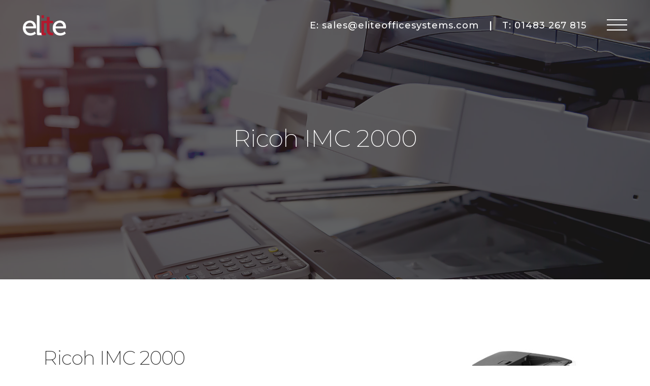

--- FILE ---
content_type: text/html; charset=UTF-8
request_url: https://eliteofficesystems.com/portfolio/ricoh-imc-2000/
body_size: 12076
content:
<!DOCTYPE html>
<html lang="en-GB">
<head>
  <meta charset="UTF-8">
  <meta name="viewport" content="width=device-width, initial-scale=1.0, maximum-scale=1.0, user-scalable=0">
  <!-- Google Tag Manager -->
<script>(function(w,d,s,l,i){w[l]=w[l]||[];w[l].push({'gtm.start':
new Date().getTime(),event:'gtm.js'});var f=d.getElementsByTagName(s)[0],
j=d.createElement(s),dl=l!='dataLayer'?'&l='+l:'';j.async=true;j.src=
'https://www.googletagmanager.com/gtm.js?id='+i+dl;f.parentNode.insertBefore(j,f);
})(window,document,'script','dataLayer','GTM-MQDT95T');</script>
<!-- End Google Tag Manager -->                        <script>
                            /* You can add more configuration options to webfontloader by previously defining the WebFontConfig with your options */
                            if ( typeof WebFontConfig === "undefined" ) {
                                WebFontConfig = new Object();
                            }
                            WebFontConfig['google'] = {families: ['Roboto:400', 'Montserrat:300']};

                            (function() {
                                var wf = document.createElement( 'script' );
                                wf.src = 'https://ajax.googleapis.com/ajax/libs/webfont/1.5.3/webfont.js';
                                wf.type = 'text/javascript';
                                wf.async = 'true';
                                var s = document.getElementsByTagName( 'script' )[0];
                                s.parentNode.insertBefore( wf, s );
                            })();
                        </script>
                        <meta name='robots' content='index, follow, max-image-preview:large, max-snippet:-1, max-video-preview:-1' />

	<!-- This site is optimized with the Yoast SEO plugin v24.9 - https://yoast.com/wordpress/plugins/seo/ -->
	<title>RICOH MPC 2003SP | Multifunction Device | Elite Office Systems %</title>
	<meta name="description" content="Allow a fresh blast of productivity to sweep through your office with ricoh mpc 2003sp, Ricoh’s new-generation flagship A3 colour Multifunction Device." />
	<link rel="canonical" href="https://eliteofficesystems.com/portfolio/ricoh-imc-2000/" />
	<meta property="og:locale" content="en_GB" />
	<meta property="og:type" content="article" />
	<meta property="og:title" content="RICOH MPC 2003SP | Multifunction Device | Elite Office Systems %" />
	<meta property="og:description" content="Allow a fresh blast of productivity to sweep through your office with ricoh mpc 2003sp, Ricoh’s new-generation flagship A3 colour Multifunction Device." />
	<meta property="og:url" content="https://eliteofficesystems.com/portfolio/ricoh-imc-2000/" />
	<meta property="og:site_name" content="Elite Office Systems" />
	<meta property="article:modified_time" content="2022-08-12T16:15:14+00:00" />
	<meta property="og:image" content="https://eliteofficesystems.com/wp-content/uploads/2022/08/IM-C2000-Extended-product-504_tcm100-31939.jpg" />
	<meta property="og:image:width" content="504" />
	<meta property="og:image:height" content="504" />
	<meta property="og:image:type" content="image/jpeg" />
	<meta name="twitter:card" content="summary_large_image" />
	<meta name="twitter:label1" content="Estimated reading time" />
	<meta name="twitter:data1" content="1 minute" />
	<script type="application/ld+json" class="yoast-schema-graph">{"@context":"https://schema.org","@graph":[{"@type":"WebPage","@id":"https://eliteofficesystems.com/portfolio/ricoh-imc-2000/","url":"https://eliteofficesystems.com/portfolio/ricoh-imc-2000/","name":"RICOH MPC 2003SP | Multifunction Device | Elite Office Systems %","isPartOf":{"@id":"https://eliteofficesystems.com/#website"},"primaryImageOfPage":{"@id":"https://eliteofficesystems.com/portfolio/ricoh-imc-2000/#primaryimage"},"image":{"@id":"https://eliteofficesystems.com/portfolio/ricoh-imc-2000/#primaryimage"},"thumbnailUrl":"https://eliteofficesystems.com/wp-content/uploads/2022/08/IM-C2000-Extended-product-504_tcm100-31939.jpg","datePublished":"2020-10-28T10:39:12+00:00","dateModified":"2022-08-12T16:15:14+00:00","description":"Allow a fresh blast of productivity to sweep through your office with ricoh mpc 2003sp, Ricoh’s new-generation flagship A3 colour Multifunction Device.","breadcrumb":{"@id":"https://eliteofficesystems.com/portfolio/ricoh-imc-2000/#breadcrumb"},"inLanguage":"en-GB","potentialAction":[{"@type":"ReadAction","target":["https://eliteofficesystems.com/portfolio/ricoh-imc-2000/"]}]},{"@type":"ImageObject","inLanguage":"en-GB","@id":"https://eliteofficesystems.com/portfolio/ricoh-imc-2000/#primaryimage","url":"https://eliteofficesystems.com/wp-content/uploads/2022/08/IM-C2000-Extended-product-504_tcm100-31939.jpg","contentUrl":"https://eliteofficesystems.com/wp-content/uploads/2022/08/IM-C2000-Extended-product-504_tcm100-31939.jpg","width":504,"height":504},{"@type":"BreadcrumbList","@id":"https://eliteofficesystems.com/portfolio/ricoh-imc-2000/#breadcrumb","itemListElement":[{"@type":"ListItem","position":1,"name":"Home","item":"https://eliteofficesystems.com/"},{"@type":"ListItem","position":2,"name":"Portfolio","item":"https://eliteofficesystems.com/portfolio/"},{"@type":"ListItem","position":3,"name":"Ricoh IMC 2000"}]},{"@type":"WebSite","@id":"https://eliteofficesystems.com/#website","url":"https://eliteofficesystems.com/","name":"Elite Office Systems","description":"Office Equipment Supplier","potentialAction":[{"@type":"SearchAction","target":{"@type":"EntryPoint","urlTemplate":"https://eliteofficesystems.com/?s={search_term_string}"},"query-input":{"@type":"PropertyValueSpecification","valueRequired":true,"valueName":"search_term_string"}}],"inLanguage":"en-GB"}]}</script>
	<!-- / Yoast SEO plugin. -->


<link rel='dns-prefetch' href='//maps.google.com' />
<link rel='dns-prefetch' href='//fonts.googleapis.com' />
<link rel='dns-prefetch' href='//use.fontawesome.com' />
<link rel="alternate" type="application/rss+xml" title="Elite Office Systems &raquo; Feed" href="https://eliteofficesystems.com/feed/" />
<link rel="alternate" type="application/rss+xml" title="Elite Office Systems &raquo; Comments Feed" href="https://eliteofficesystems.com/comments/feed/" />
<link rel="alternate" title="oEmbed (JSON)" type="application/json+oembed" href="https://eliteofficesystems.com/wp-json/oembed/1.0/embed?url=https%3A%2F%2Feliteofficesystems.com%2Fportfolio%2Fricoh-imc-2000%2F" />
<link rel="alternate" title="oEmbed (XML)" type="text/xml+oembed" href="https://eliteofficesystems.com/wp-json/oembed/1.0/embed?url=https%3A%2F%2Feliteofficesystems.com%2Fportfolio%2Fricoh-imc-2000%2F&#038;format=xml" />
<style id='wp-img-auto-sizes-contain-inline-css' type='text/css'>
img:is([sizes=auto i],[sizes^="auto," i]){contain-intrinsic-size:3000px 1500px}
/*# sourceURL=wp-img-auto-sizes-contain-inline-css */
</style>
<style id='wp-emoji-styles-inline-css' type='text/css'>

	img.wp-smiley, img.emoji {
		display: inline !important;
		border: none !important;
		box-shadow: none !important;
		height: 1em !important;
		width: 1em !important;
		margin: 0 0.07em !important;
		vertical-align: -0.1em !important;
		background: none !important;
		padding: 0 !important;
	}
/*# sourceURL=wp-emoji-styles-inline-css */
</style>
<style id='wp-block-library-inline-css' type='text/css'>
:root{--wp-block-synced-color:#7a00df;--wp-block-synced-color--rgb:122,0,223;--wp-bound-block-color:var(--wp-block-synced-color);--wp-editor-canvas-background:#ddd;--wp-admin-theme-color:#007cba;--wp-admin-theme-color--rgb:0,124,186;--wp-admin-theme-color-darker-10:#006ba1;--wp-admin-theme-color-darker-10--rgb:0,107,160.5;--wp-admin-theme-color-darker-20:#005a87;--wp-admin-theme-color-darker-20--rgb:0,90,135;--wp-admin-border-width-focus:2px}@media (min-resolution:192dpi){:root{--wp-admin-border-width-focus:1.5px}}.wp-element-button{cursor:pointer}:root .has-very-light-gray-background-color{background-color:#eee}:root .has-very-dark-gray-background-color{background-color:#313131}:root .has-very-light-gray-color{color:#eee}:root .has-very-dark-gray-color{color:#313131}:root .has-vivid-green-cyan-to-vivid-cyan-blue-gradient-background{background:linear-gradient(135deg,#00d084,#0693e3)}:root .has-purple-crush-gradient-background{background:linear-gradient(135deg,#34e2e4,#4721fb 50%,#ab1dfe)}:root .has-hazy-dawn-gradient-background{background:linear-gradient(135deg,#faaca8,#dad0ec)}:root .has-subdued-olive-gradient-background{background:linear-gradient(135deg,#fafae1,#67a671)}:root .has-atomic-cream-gradient-background{background:linear-gradient(135deg,#fdd79a,#004a59)}:root .has-nightshade-gradient-background{background:linear-gradient(135deg,#330968,#31cdcf)}:root .has-midnight-gradient-background{background:linear-gradient(135deg,#020381,#2874fc)}:root{--wp--preset--font-size--normal:16px;--wp--preset--font-size--huge:42px}.has-regular-font-size{font-size:1em}.has-larger-font-size{font-size:2.625em}.has-normal-font-size{font-size:var(--wp--preset--font-size--normal)}.has-huge-font-size{font-size:var(--wp--preset--font-size--huge)}.has-text-align-center{text-align:center}.has-text-align-left{text-align:left}.has-text-align-right{text-align:right}.has-fit-text{white-space:nowrap!important}#end-resizable-editor-section{display:none}.aligncenter{clear:both}.items-justified-left{justify-content:flex-start}.items-justified-center{justify-content:center}.items-justified-right{justify-content:flex-end}.items-justified-space-between{justify-content:space-between}.screen-reader-text{border:0;clip-path:inset(50%);height:1px;margin:-1px;overflow:hidden;padding:0;position:absolute;width:1px;word-wrap:normal!important}.screen-reader-text:focus{background-color:#ddd;clip-path:none;color:#444;display:block;font-size:1em;height:auto;left:5px;line-height:normal;padding:15px 23px 14px;text-decoration:none;top:5px;width:auto;z-index:100000}html :where(.has-border-color){border-style:solid}html :where([style*=border-top-color]){border-top-style:solid}html :where([style*=border-right-color]){border-right-style:solid}html :where([style*=border-bottom-color]){border-bottom-style:solid}html :where([style*=border-left-color]){border-left-style:solid}html :where([style*=border-width]){border-style:solid}html :where([style*=border-top-width]){border-top-style:solid}html :where([style*=border-right-width]){border-right-style:solid}html :where([style*=border-bottom-width]){border-bottom-style:solid}html :where([style*=border-left-width]){border-left-style:solid}html :where(img[class*=wp-image-]){height:auto;max-width:100%}:where(figure){margin:0 0 1em}html :where(.is-position-sticky){--wp-admin--admin-bar--position-offset:var(--wp-admin--admin-bar--height,0px)}@media screen and (max-width:600px){html :where(.is-position-sticky){--wp-admin--admin-bar--position-offset:0px}}

/*# sourceURL=wp-block-library-inline-css */
</style><style id='global-styles-inline-css' type='text/css'>
:root{--wp--preset--aspect-ratio--square: 1;--wp--preset--aspect-ratio--4-3: 4/3;--wp--preset--aspect-ratio--3-4: 3/4;--wp--preset--aspect-ratio--3-2: 3/2;--wp--preset--aspect-ratio--2-3: 2/3;--wp--preset--aspect-ratio--16-9: 16/9;--wp--preset--aspect-ratio--9-16: 9/16;--wp--preset--color--black: #000000;--wp--preset--color--cyan-bluish-gray: #abb8c3;--wp--preset--color--white: #ffffff;--wp--preset--color--pale-pink: #f78da7;--wp--preset--color--vivid-red: #cf2e2e;--wp--preset--color--luminous-vivid-orange: #ff6900;--wp--preset--color--luminous-vivid-amber: #fcb900;--wp--preset--color--light-green-cyan: #7bdcb5;--wp--preset--color--vivid-green-cyan: #00d084;--wp--preset--color--pale-cyan-blue: #8ed1fc;--wp--preset--color--vivid-cyan-blue: #0693e3;--wp--preset--color--vivid-purple: #9b51e0;--wp--preset--gradient--vivid-cyan-blue-to-vivid-purple: linear-gradient(135deg,rgb(6,147,227) 0%,rgb(155,81,224) 100%);--wp--preset--gradient--light-green-cyan-to-vivid-green-cyan: linear-gradient(135deg,rgb(122,220,180) 0%,rgb(0,208,130) 100%);--wp--preset--gradient--luminous-vivid-amber-to-luminous-vivid-orange: linear-gradient(135deg,rgb(252,185,0) 0%,rgb(255,105,0) 100%);--wp--preset--gradient--luminous-vivid-orange-to-vivid-red: linear-gradient(135deg,rgb(255,105,0) 0%,rgb(207,46,46) 100%);--wp--preset--gradient--very-light-gray-to-cyan-bluish-gray: linear-gradient(135deg,rgb(238,238,238) 0%,rgb(169,184,195) 100%);--wp--preset--gradient--cool-to-warm-spectrum: linear-gradient(135deg,rgb(74,234,220) 0%,rgb(151,120,209) 20%,rgb(207,42,186) 40%,rgb(238,44,130) 60%,rgb(251,105,98) 80%,rgb(254,248,76) 100%);--wp--preset--gradient--blush-light-purple: linear-gradient(135deg,rgb(255,206,236) 0%,rgb(152,150,240) 100%);--wp--preset--gradient--blush-bordeaux: linear-gradient(135deg,rgb(254,205,165) 0%,rgb(254,45,45) 50%,rgb(107,0,62) 100%);--wp--preset--gradient--luminous-dusk: linear-gradient(135deg,rgb(255,203,112) 0%,rgb(199,81,192) 50%,rgb(65,88,208) 100%);--wp--preset--gradient--pale-ocean: linear-gradient(135deg,rgb(255,245,203) 0%,rgb(182,227,212) 50%,rgb(51,167,181) 100%);--wp--preset--gradient--electric-grass: linear-gradient(135deg,rgb(202,248,128) 0%,rgb(113,206,126) 100%);--wp--preset--gradient--midnight: linear-gradient(135deg,rgb(2,3,129) 0%,rgb(40,116,252) 100%);--wp--preset--font-size--small: 13px;--wp--preset--font-size--medium: 20px;--wp--preset--font-size--large: 36px;--wp--preset--font-size--x-large: 42px;--wp--preset--spacing--20: 0.44rem;--wp--preset--spacing--30: 0.67rem;--wp--preset--spacing--40: 1rem;--wp--preset--spacing--50: 1.5rem;--wp--preset--spacing--60: 2.25rem;--wp--preset--spacing--70: 3.38rem;--wp--preset--spacing--80: 5.06rem;--wp--preset--shadow--natural: 6px 6px 9px rgba(0, 0, 0, 0.2);--wp--preset--shadow--deep: 12px 12px 50px rgba(0, 0, 0, 0.4);--wp--preset--shadow--sharp: 6px 6px 0px rgba(0, 0, 0, 0.2);--wp--preset--shadow--outlined: 6px 6px 0px -3px rgb(255, 255, 255), 6px 6px rgb(0, 0, 0);--wp--preset--shadow--crisp: 6px 6px 0px rgb(0, 0, 0);}:where(.is-layout-flex){gap: 0.5em;}:where(.is-layout-grid){gap: 0.5em;}body .is-layout-flex{display: flex;}.is-layout-flex{flex-wrap: wrap;align-items: center;}.is-layout-flex > :is(*, div){margin: 0;}body .is-layout-grid{display: grid;}.is-layout-grid > :is(*, div){margin: 0;}:where(.wp-block-columns.is-layout-flex){gap: 2em;}:where(.wp-block-columns.is-layout-grid){gap: 2em;}:where(.wp-block-post-template.is-layout-flex){gap: 1.25em;}:where(.wp-block-post-template.is-layout-grid){gap: 1.25em;}.has-black-color{color: var(--wp--preset--color--black) !important;}.has-cyan-bluish-gray-color{color: var(--wp--preset--color--cyan-bluish-gray) !important;}.has-white-color{color: var(--wp--preset--color--white) !important;}.has-pale-pink-color{color: var(--wp--preset--color--pale-pink) !important;}.has-vivid-red-color{color: var(--wp--preset--color--vivid-red) !important;}.has-luminous-vivid-orange-color{color: var(--wp--preset--color--luminous-vivid-orange) !important;}.has-luminous-vivid-amber-color{color: var(--wp--preset--color--luminous-vivid-amber) !important;}.has-light-green-cyan-color{color: var(--wp--preset--color--light-green-cyan) !important;}.has-vivid-green-cyan-color{color: var(--wp--preset--color--vivid-green-cyan) !important;}.has-pale-cyan-blue-color{color: var(--wp--preset--color--pale-cyan-blue) !important;}.has-vivid-cyan-blue-color{color: var(--wp--preset--color--vivid-cyan-blue) !important;}.has-vivid-purple-color{color: var(--wp--preset--color--vivid-purple) !important;}.has-black-background-color{background-color: var(--wp--preset--color--black) !important;}.has-cyan-bluish-gray-background-color{background-color: var(--wp--preset--color--cyan-bluish-gray) !important;}.has-white-background-color{background-color: var(--wp--preset--color--white) !important;}.has-pale-pink-background-color{background-color: var(--wp--preset--color--pale-pink) !important;}.has-vivid-red-background-color{background-color: var(--wp--preset--color--vivid-red) !important;}.has-luminous-vivid-orange-background-color{background-color: var(--wp--preset--color--luminous-vivid-orange) !important;}.has-luminous-vivid-amber-background-color{background-color: var(--wp--preset--color--luminous-vivid-amber) !important;}.has-light-green-cyan-background-color{background-color: var(--wp--preset--color--light-green-cyan) !important;}.has-vivid-green-cyan-background-color{background-color: var(--wp--preset--color--vivid-green-cyan) !important;}.has-pale-cyan-blue-background-color{background-color: var(--wp--preset--color--pale-cyan-blue) !important;}.has-vivid-cyan-blue-background-color{background-color: var(--wp--preset--color--vivid-cyan-blue) !important;}.has-vivid-purple-background-color{background-color: var(--wp--preset--color--vivid-purple) !important;}.has-black-border-color{border-color: var(--wp--preset--color--black) !important;}.has-cyan-bluish-gray-border-color{border-color: var(--wp--preset--color--cyan-bluish-gray) !important;}.has-white-border-color{border-color: var(--wp--preset--color--white) !important;}.has-pale-pink-border-color{border-color: var(--wp--preset--color--pale-pink) !important;}.has-vivid-red-border-color{border-color: var(--wp--preset--color--vivid-red) !important;}.has-luminous-vivid-orange-border-color{border-color: var(--wp--preset--color--luminous-vivid-orange) !important;}.has-luminous-vivid-amber-border-color{border-color: var(--wp--preset--color--luminous-vivid-amber) !important;}.has-light-green-cyan-border-color{border-color: var(--wp--preset--color--light-green-cyan) !important;}.has-vivid-green-cyan-border-color{border-color: var(--wp--preset--color--vivid-green-cyan) !important;}.has-pale-cyan-blue-border-color{border-color: var(--wp--preset--color--pale-cyan-blue) !important;}.has-vivid-cyan-blue-border-color{border-color: var(--wp--preset--color--vivid-cyan-blue) !important;}.has-vivid-purple-border-color{border-color: var(--wp--preset--color--vivid-purple) !important;}.has-vivid-cyan-blue-to-vivid-purple-gradient-background{background: var(--wp--preset--gradient--vivid-cyan-blue-to-vivid-purple) !important;}.has-light-green-cyan-to-vivid-green-cyan-gradient-background{background: var(--wp--preset--gradient--light-green-cyan-to-vivid-green-cyan) !important;}.has-luminous-vivid-amber-to-luminous-vivid-orange-gradient-background{background: var(--wp--preset--gradient--luminous-vivid-amber-to-luminous-vivid-orange) !important;}.has-luminous-vivid-orange-to-vivid-red-gradient-background{background: var(--wp--preset--gradient--luminous-vivid-orange-to-vivid-red) !important;}.has-very-light-gray-to-cyan-bluish-gray-gradient-background{background: var(--wp--preset--gradient--very-light-gray-to-cyan-bluish-gray) !important;}.has-cool-to-warm-spectrum-gradient-background{background: var(--wp--preset--gradient--cool-to-warm-spectrum) !important;}.has-blush-light-purple-gradient-background{background: var(--wp--preset--gradient--blush-light-purple) !important;}.has-blush-bordeaux-gradient-background{background: var(--wp--preset--gradient--blush-bordeaux) !important;}.has-luminous-dusk-gradient-background{background: var(--wp--preset--gradient--luminous-dusk) !important;}.has-pale-ocean-gradient-background{background: var(--wp--preset--gradient--pale-ocean) !important;}.has-electric-grass-gradient-background{background: var(--wp--preset--gradient--electric-grass) !important;}.has-midnight-gradient-background{background: var(--wp--preset--gradient--midnight) !important;}.has-small-font-size{font-size: var(--wp--preset--font-size--small) !important;}.has-medium-font-size{font-size: var(--wp--preset--font-size--medium) !important;}.has-large-font-size{font-size: var(--wp--preset--font-size--large) !important;}.has-x-large-font-size{font-size: var(--wp--preset--font-size--x-large) !important;}
/*# sourceURL=global-styles-inline-css */
</style>

<style id='classic-theme-styles-inline-css' type='text/css'>
/*! This file is auto-generated */
.wp-block-button__link{color:#fff;background-color:#32373c;border-radius:9999px;box-shadow:none;text-decoration:none;padding:calc(.667em + 2px) calc(1.333em + 2px);font-size:1.125em}.wp-block-file__button{background:#32373c;color:#fff;text-decoration:none}
/*# sourceURL=/wp-includes/css/classic-themes.min.css */
</style>
<link rel='stylesheet' id='contact-form-7-css' href='https://eliteofficesystems.com/wp-content/plugins/contact-form-7/includes/css/styles.css?ver=5.7.7' type='text/css' media='all' />
<link rel='stylesheet' id='woocommerce-layout-css' href='https://eliteofficesystems.com/wp-content/plugins/woocommerce/assets/css/woocommerce-layout.css?ver=7.6.1' type='text/css' media='all' />
<link rel='stylesheet' id='woocommerce-smallscreen-css' href='https://eliteofficesystems.com/wp-content/plugins/woocommerce/assets/css/woocommerce-smallscreen.css?ver=7.6.1' type='text/css' media='only screen and (max-width: 768px)' />
<link rel='stylesheet' id='woocommerce-general-css' href='https://eliteofficesystems.com/wp-content/plugins/woocommerce/assets/css/woocommerce.css?ver=7.6.1' type='text/css' media='all' />
<style id='woocommerce-inline-inline-css' type='text/css'>
.woocommerce form .form-row .required { visibility: visible; }
/*# sourceURL=woocommerce-inline-inline-css */
</style>
<link rel='stylesheet' id='bundle-css-css' href='https://eliteofficesystems.com/wp-content/themes/bezel-wp/assets/css/bundle.css?ver=6.9' type='text/css' media='all' />
<link rel='stylesheet' id='hody_icons-css' href='https://eliteofficesystems.com/wp-content/themes/bezel-wp/assets/css/hody-icons.css?ver=6.9' type='text/css' media='all' />
<link rel='stylesheet' id='bezel-fonts-css' href='//fonts.googleapis.com/css?family=Lora%7CPlayfair+Display%3A700%7CKaushan+Script&#038;ver=1.0.0' type='text/css' media='all' />
<link rel='stylesheet' id='font-awesome-official-css' href='https://use.fontawesome.com/releases/v5.15.1/css/all.css' type='text/css' media='all' integrity="sha384-vp86vTRFVJgpjF9jiIGPEEqYqlDwgyBgEF109VFjmqGmIY/Y4HV4d3Gp2irVfcrp" crossorigin="anonymous" />
<link rel='stylesheet' id='js_composer_front-css' href='https://eliteofficesystems.com/wp-content/plugins/js_composer/assets/css/js_composer.min.css?ver=5.7' type='text/css' media='all' />
<link rel='stylesheet' id='theme-less-css' href='https://eliteofficesystems.com/wp-content/uploads/wp-less-cache/theme-less.css?ver=1610552522' type='text/css' media='all' />
<link rel='stylesheet' id='bezel-parent-style-css' href='https://eliteofficesystems.com/wp-content/themes/bezel-wp/style.css?ver=6.9' type='text/css' media='all' />
<link rel='stylesheet' id='style-css' href='https://eliteofficesystems.com/wp-content/themes/bezel-wp-child/style.css?ver=6.9' type='text/css' media='all' />
<link rel='stylesheet' id='font-awesome-official-v4shim-css' href='https://use.fontawesome.com/releases/v5.15.1/css/v4-shims.css' type='text/css' media='all' integrity="sha384-WCuYjm/u5NsK4s/NfnJeHuMj6zzN2HFyjhBu/SnZJj7eZ6+ds4zqIM3wYgL59Clf" crossorigin="anonymous" />
<style id='font-awesome-official-v4shim-inline-css' type='text/css'>
@font-face {
font-family: "FontAwesome";
font-display: block;
src: url("https://use.fontawesome.com/releases/v5.15.1/webfonts/fa-brands-400.eot"),
		url("https://use.fontawesome.com/releases/v5.15.1/webfonts/fa-brands-400.eot?#iefix") format("embedded-opentype"),
		url("https://use.fontawesome.com/releases/v5.15.1/webfonts/fa-brands-400.woff2") format("woff2"),
		url("https://use.fontawesome.com/releases/v5.15.1/webfonts/fa-brands-400.woff") format("woff"),
		url("https://use.fontawesome.com/releases/v5.15.1/webfonts/fa-brands-400.ttf") format("truetype"),
		url("https://use.fontawesome.com/releases/v5.15.1/webfonts/fa-brands-400.svg#fontawesome") format("svg");
}

@font-face {
font-family: "FontAwesome";
font-display: block;
src: url("https://use.fontawesome.com/releases/v5.15.1/webfonts/fa-solid-900.eot"),
		url("https://use.fontawesome.com/releases/v5.15.1/webfonts/fa-solid-900.eot?#iefix") format("embedded-opentype"),
		url("https://use.fontawesome.com/releases/v5.15.1/webfonts/fa-solid-900.woff2") format("woff2"),
		url("https://use.fontawesome.com/releases/v5.15.1/webfonts/fa-solid-900.woff") format("woff"),
		url("https://use.fontawesome.com/releases/v5.15.1/webfonts/fa-solid-900.ttf") format("truetype"),
		url("https://use.fontawesome.com/releases/v5.15.1/webfonts/fa-solid-900.svg#fontawesome") format("svg");
}

@font-face {
font-family: "FontAwesome";
font-display: block;
src: url("https://use.fontawesome.com/releases/v5.15.1/webfonts/fa-regular-400.eot"),
		url("https://use.fontawesome.com/releases/v5.15.1/webfonts/fa-regular-400.eot?#iefix") format("embedded-opentype"),
		url("https://use.fontawesome.com/releases/v5.15.1/webfonts/fa-regular-400.woff2") format("woff2"),
		url("https://use.fontawesome.com/releases/v5.15.1/webfonts/fa-regular-400.woff") format("woff"),
		url("https://use.fontawesome.com/releases/v5.15.1/webfonts/fa-regular-400.ttf") format("truetype"),
		url("https://use.fontawesome.com/releases/v5.15.1/webfonts/fa-regular-400.svg#fontawesome") format("svg");
unicode-range: U+F004-F005,U+F007,U+F017,U+F022,U+F024,U+F02E,U+F03E,U+F044,U+F057-F059,U+F06E,U+F070,U+F075,U+F07B-F07C,U+F080,U+F086,U+F089,U+F094,U+F09D,U+F0A0,U+F0A4-F0A7,U+F0C5,U+F0C7-F0C8,U+F0E0,U+F0EB,U+F0F3,U+F0F8,U+F0FE,U+F111,U+F118-F11A,U+F11C,U+F133,U+F144,U+F146,U+F14A,U+F14D-F14E,U+F150-F152,U+F15B-F15C,U+F164-F165,U+F185-F186,U+F191-F192,U+F1AD,U+F1C1-F1C9,U+F1CD,U+F1D8,U+F1E3,U+F1EA,U+F1F6,U+F1F9,U+F20A,U+F247-F249,U+F24D,U+F254-F25B,U+F25D,U+F267,U+F271-F274,U+F279,U+F28B,U+F28D,U+F2B5-F2B6,U+F2B9,U+F2BB,U+F2BD,U+F2C1-F2C2,U+F2D0,U+F2D2,U+F2DC,U+F2ED,U+F328,U+F358-F35B,U+F3A5,U+F3D1,U+F410,U+F4AD;
}
/*# sourceURL=font-awesome-official-v4shim-inline-css */
</style>
<script type="text/javascript" src="https://eliteofficesystems.com/wp-includes/js/jquery/jquery.min.js?ver=3.7.1" id="jquery-core-js"></script>
<script type="text/javascript" src="https://eliteofficesystems.com/wp-includes/js/jquery/jquery-migrate.min.js?ver=3.4.1" id="jquery-migrate-js"></script>
<script type="text/javascript" src="https://eliteofficesystems.com/wp-content/plugins/woocommerce/assets/js/jquery-blockui/jquery.blockUI.min.js?ver=2.7.0-wc.7.6.1" id="jquery-blockui-js"></script>
<script type="text/javascript" id="wc-add-to-cart-js-extra">
/* <![CDATA[ */
var wc_add_to_cart_params = {"ajax_url":"/wp-admin/admin-ajax.php","wc_ajax_url":"/?wc-ajax=%%endpoint%%","i18n_view_cart":"View cart","cart_url":"https://eliteofficesystems.com","is_cart":"","cart_redirect_after_add":"no"};
//# sourceURL=wc-add-to-cart-js-extra
/* ]]> */
</script>
<script type="text/javascript" src="https://eliteofficesystems.com/wp-content/plugins/woocommerce/assets/js/frontend/add-to-cart.min.js?ver=7.6.1" id="wc-add-to-cart-js"></script>
<script type="text/javascript" src="https://eliteofficesystems.com/wp-content/plugins/js_composer/assets/js/vendors/woocommerce-add-to-cart.js?ver=5.7" id="vc_woocommerce-add-to-cart-js-js"></script>
<link rel="https://api.w.org/" href="https://eliteofficesystems.com/wp-json/" /><link rel="EditURI" type="application/rsd+xml" title="RSD" href="https://eliteofficesystems.com/xmlrpc.php?rsd" />
<meta name="generator" content="WordPress 6.9" />
<meta name="generator" content="WooCommerce 7.6.1" />
<link rel='shortlink' href='https://eliteofficesystems.com/?p=1512' />
<style type="text/css">/* Your code here */</style>
	<noscript><style>.woocommerce-product-gallery{ opacity: 1 !important; }</style></noscript>
	<style type="text/css">.recentcomments a{display:inline !important;padding:0 !important;margin:0 !important;}</style><meta name="generator" content="Powered by WPBakery Page Builder - drag and drop page builder for WordPress."/>
<!--[if lte IE 9]><link rel="stylesheet" type="text/css" href="https://eliteofficesystems.com/wp-content/plugins/js_composer/assets/css/vc_lte_ie9.min.css" media="screen"><![endif]--><link rel="icon" href="https://eliteofficesystems.com/wp-content/uploads/2020/10/cropped-favicon-1-32x32.png" sizes="32x32" />
<link rel="icon" href="https://eliteofficesystems.com/wp-content/uploads/2020/10/cropped-favicon-1-192x192.png" sizes="192x192" />
<link rel="apple-touch-icon" href="https://eliteofficesystems.com/wp-content/uploads/2020/10/cropped-favicon-1-180x180.png" />
<meta name="msapplication-TileImage" content="https://eliteofficesystems.com/wp-content/uploads/2020/10/cropped-favicon-1-270x270.png" />
		<style type="text/css" id="wp-custom-css">
			#wrapper {
position: inherit;
}
.headline-xs p {
    position: relative;
    margin: 0px;
    background: none;
    line-height: 1.3em;
    font-family: "Roboto",sans-serif;
    color: #1f1f1f;
    font-size: 13px;
    letter-spacing: 0.1em;
    font-weight: 600;
    margin-bottom: 15px!important;
}
.col-text p {
    color: #b3182d!important;
}

.bg-blue-grad{
background: rgb(205,84,78);
background: linear-gradient(302deg, rgba(2,40,115,1) 35%, rgba(2,40,89,1) 100%);
}

.bg-red-grad{
background: rgb(205,84,78);
background: linear-gradient(302deg, rgba(212,30,55,1) 35%, rgba(179,24,45,1) 100%);
}
.bg-red-grad li,
.bg-blue-grad li{
color:#ffffff!important;
padding-top:6px;
}

.btn.upper {
    font-weight: 600;
    font-size: 11px;
    letter-spacing: 1px;
}

.wt-text p {
    color: #ffffff!important;
}

.grey-bg {
    background-color: #F2F5F7;
}

.font-intro-lg p{
    font-size:20px;
	  font-weight:300;
}
.pad-lr-sm {
    padding-left: 15px!important;
    Padding-right: 15px!important;
}

.service-item-box .wpb_text_column+.btn-container, .wpb_text_column+.inline-icon-btn {
    margin-top: 10px!important;
}

@media only screen and (max-width: 1199px){
.image-box {
    margin: 20px auto!important;
}
}

@media only screen and (max-width: 991px){
.image-box {
    margin: 20px auto!important;
}
}
.footer-widgets .textwidget p{
font-size:15px;	
}
.footer-widgets .textwidget a{
color:#6b6b6b;
font-size:15px;
}
.footer-widgets .textwidget a:hover{
color:#b3182d;	
}

.wpcf7-response-output {
	color:black !important;
}		</style>
		<noscript><style type="text/css"> .wpb_animate_when_almost_visible { opacity: 1; }</style></noscript></head>


<body class="wp-singular portfolio-template-default single single-portfolio postid-1512 wp-theme-bezel-wp wp-child-theme-bezel-wp-child theme-bezel-wp woocommerce-no-js  wpb-js-composer js-comp-ver-5.7 vc_responsive">

  
  <div id="loader">
    <div class="centrize">
      <div class="v-center">
        <div id="mask">
          <svg class="preloader-icon" width="34" height="38" viewbox="0 0 34 38">
            <path class="preloader-path" stroke-dashoffset="0" d="M29.437 8.114L19.35 2.132c-1.473-.86-3.207-.86-4.68 0L4.153 8.114C2.68 8.974 1.5 10.56 1.5 12.28v11.964c0 1.718 1.22 3.306 2.69 4.165l10.404 5.98c1.47.86 3.362.86 4.834 0l9.97-5.98c1.472-.86 2.102-2.45 2.102-4.168V12.28c0-1.72-.59-3.306-2.063-4.166z"></path>
          </svg>
        </div>
      </div>
    </div>
  </div>

  
  <div id="wrapper">

  <header class="fs-menu-wrapper">
  <div class="container">
    <div class="fs-header-wrapper">
      <div class="logo">
        <a href="https://eliteofficesystems.com/">
                                                  <img src="https://eliteofficesystems.com/wp-content/uploads/2020/10/logo-white-red.png" alt="Elite Office Systems" class="logo-light">
                                                    <img src="https://eliteofficesystems.com/wp-content/uploads/2020/10/logo-color.png" alt="Elite Office Systems" class="logo-dark">
                              </a>
      </div>
      <div class="toggle-fs-menu" tabindex="0" aria-label="Menu" role="button" aria-controls="navigation">
        <div class="hamburger">
          <div class="hamburger-box">
            <div class="hamburger-inner"></div>
          </div>
        </div>
      </div>
      <div class="main-tel"><a href="tel:01483267815">T: 01483 267 815</a></div>
        <div class="main-divide">|</div>
        <div class="main-email"><a href="mailto:sales@eliteofficesystems.com">E: sales@eliteofficesystems.com</a></div>
    </div>
    <div class="fullscreen-menu">
      <div class="centrize">
        <div class="v-center">
          <div class="container">
            <div id="navigation">
              <ul id="main-menu" class="navigation-menu nav"><li id="menu-item-1622" class="menu-item menu-item-type-post_type menu-item-object-page menu-item-home menu-item-1622"><a href="https://eliteofficesystems.com/">HOME</a><li id="menu-item-1204" class="menu-item menu-item-type-custom menu-item-object-custom menu-item-has-children menu-item-1204"><a href="#">SERVICES</a>
<ul class="submenu">
	<li id="menu-item-1586" class="menu-item menu-item-type-post_type menu-item-object-page menu-item-1586"><a href="https://eliteofficesystems.com/photocopier-printer-rentals/">Photocopiers, Multifunctional Devices &#038; Printers</a>	<li id="menu-item-1587" class="menu-item menu-item-type-post_type menu-item-object-page menu-item-1587"><a href="https://eliteofficesystems.com/managed-print-services/">Managed Print Services</a>	<li id="menu-item-1594" class="menu-item menu-item-type-post_type menu-item-object-page menu-item-1594"><a href="https://eliteofficesystems.com/office-equipment-leasing/">Financing &#038; Leasing</a>	<li id="menu-item-1598" class="menu-item menu-item-type-post_type menu-item-object-page menu-item-1598"><a href="https://eliteofficesystems.com/print-audits/">Print Audits</a>	<li id="menu-item-1604" class="menu-item menu-item-type-post_type menu-item-object-page menu-item-1604"><a href="https://eliteofficesystems.com/office-furniture-installation/">Office Furniture</a>	<li id="menu-item-1605" class="menu-item menu-item-type-post_type menu-item-object-page menu-item-1605"><a href="https://eliteofficesystems.com/business-communication-solutions/">Telephone Systems</a>	<li id="menu-item-1606" class="menu-item menu-item-type-post_type menu-item-object-page menu-item-1606"><a href="https://eliteofficesystems.com/voip/">Cloud Hosted Telephone Solution</a></ul>
<li id="menu-item-1623" class="menu-item menu-item-type-post_type menu-item-object-page menu-item-1623"><a href="https://eliteofficesystems.com/support/">SUPPORT</a><li id="menu-item-1582" class="menu-item menu-item-type-post_type menu-item-object-page menu-item-1582"><a href="https://eliteofficesystems.com/about/">ABOUT</a><li id="menu-item-1621" class="menu-item menu-item-type-post_type menu-item-object-page menu-item-has-children menu-item-1621"><a href="https://eliteofficesystems.com/products/">PRODUCTS</a>
<ul class="submenu">
	<li id="menu-item-1218" class="menu-item menu-item-type-custom menu-item-object-custom menu-item-1218"><a href="https://eliteofficesystems.com/portfolio/ricoh-imc-300/">Ricoh IMC 300</a>	<li id="menu-item-1219" class="menu-item menu-item-type-custom menu-item-object-custom menu-item-1219"><a href="https://eliteofficesystems.com/portfolio/xerox-c405">Xerox C405</a>	<li id="menu-item-1220" class="menu-item menu-item-type-custom menu-item-object-custom menu-item-1220"><a href="https://eliteofficesystems.com/portfolio/xerox-workcentre-6605dn/">Develop Ineo +300i</a>	<li id="menu-item-1221" class="menu-item menu-item-type-custom menu-item-object-custom menu-item-1221"><a href="https://eliteofficesystems.com/portfolio/xerox-phaser-6600-colour-printer/">Develop Ineo + 3350i</a>	<li id="menu-item-1222" class="menu-item menu-item-type-custom menu-item-object-custom menu-item-1222"><a href="https://eliteofficesystems.com/portfolio/ricoh-mpc-2003sp/">Ricoh IMC 2000</a>	<li id="menu-item-1223" class="menu-item menu-item-type-custom menu-item-object-custom menu-item-1223"><a href="https://eliteofficesystems.com/portfolio/ricoh-mpc-4504/">Ricoh MPC 4504</a>	<li id="menu-item-1224" class="menu-item menu-item-type-custom menu-item-object-custom menu-item-1224"><a href="https://eliteofficesystems.com/portfolio/ricoh-im-2010-series/">Ricoh IMC 2010</a></ul>
<li id="menu-item-1617" class="menu-item menu-item-type-post_type menu-item-object-page menu-item-1617"><a href="https://eliteofficesystems.com/testimonials/">TESTIMONIALS</a><li id="menu-item-1618" class="menu-item menu-item-type-post_type menu-item-object-page menu-item-1618"><a href="https://eliteofficesystems.com/contact/">CONTACT</a><li id="menu-item-1741" class="menu-item menu-item-type-post_type menu-item-object-page menu-item-1741"><a href="https://eliteofficesystems.com/pstn-switch-off-2/">The PSTN Switch OFF</a><li id="menu-item-1778" class="menu-item menu-item-type-post_type menu-item-object-page menu-item-1778"><a href="https://eliteofficesystems.com/furniture-installation-pictures/">Furniture Installation Pictures</a></ul>            </div>
          </div>
        </div>
      </div>
    </div>
  </div>
</header>

<article id="ricoh-imc-2000" class="page-single">
    <section class="page-title parallax-section">

          <div class="row-parallax-bg">
        <div class="parallax-wrapper">
          <div class="parallax-bg" style="background-image: url(https://eliteofficesystems.com/wp-content/uploads/2020/10/printer.jpg);"></div>
        </div>
        <div class="parallax-overlay"></div>
      </div>
    
      <div class="centrize">
        <div class="v-center">
          <div class="container">
            <div class="title text-center">
              <h4 class="upper"></h4>
              <h1>Ricoh IMC 2000</h1>
            </div>
          </div>
        </div>
      </div>

    <div class="section-scrolling">
      <a href="#" id="scroll-section">
        <i class="hc-angle-down"></i>
      </a>
    </div>

  </section>
  
  <section class="vc_row wpb_row vc_row-fluid"><div class="container"><div class="wpb_column vc_column_container vc_col-sm-12 vc_col-md-5" ><div class="vc_column-inner "><div class="wpb_wrapper"><div class="title"><h2 class=""  >Ricoh IMC 2000</h2></div>
  <div class="wpb_text_column wpb_content_element  " >
    <div class="wpb_wrapper">
      <p>Take Advantage of technology that scales and flexes as your business needs do. Be more productive and efficient with the IM C2000(A)/C2500(A) range of A3 colour devices</p>

    </div>
  </div>
<div class="btn-container inline-btn-container"><a  href="https://eliteofficesystems.com/wp-content/uploads/2022/08/Elite-IM_C2000_Ricoh_en_300dpi_6cc30cfe-3335-4aa6-aca4-25017e75e1c6-1.pdf" class="btn btn-dark     btn-sm"   >Download PDF</a></div></div></div></div><div class="wpb_column vc_column_container vc_col-sm-12 vc_col-md-offset-2 vc_col-md-5" ><div class="vc_column-inner "><div class="wpb_wrapper">
	<div  class="wpb_single_image wpb_content_element vc_align_left">
		
		<figure class="wpb_wrapper vc_figure">
			<div class="vc_single_image-wrapper   vc_box_border_grey"><img fetchpriority="high" decoding="async" width="504" height="504" src="https://eliteofficesystems.com/wp-content/uploads/2022/08/IM-C2000-Extended-product-504_tcm100-31939.jpg" class="vc_single_image-img attachment-full" alt="" srcset="https://eliteofficesystems.com/wp-content/uploads/2022/08/IM-C2000-Extended-product-504_tcm100-31939.jpg 504w, https://eliteofficesystems.com/wp-content/uploads/2022/08/IM-C2000-Extended-product-504_tcm100-31939-300x300.jpg 300w, https://eliteofficesystems.com/wp-content/uploads/2022/08/IM-C2000-Extended-product-504_tcm100-31939-150x150.jpg 150w, https://eliteofficesystems.com/wp-content/uploads/2022/08/IM-C2000-Extended-product-504_tcm100-31939-100x100.jpg 100w" sizes="(max-width: 504px) 100vw, 504px" /></div>
		</figure>
	</div>
</div></div></div></div></section><section class="vc_row wpb_row vc_row-fluid grey-bg split-section"><div class="container-fluid"><div class="row"><div class="vc_col-md-6 vc_col-sm-4 img-side img-left"><div class="img-holder"><img decoding="async" src="https://eliteofficesystems.com/wp-content/uploads/2020/10/Ricoh-MPC-2003SP-2.jpg" alt="" class="bg-img"></div></div></div></div><div class="container"><div class="wpb_column vc_column_container vc_col-sm-7 vc_col-md-offset-7 vc_col-md-5 vc_col-sm-offset-5" ><div class="vc_column-inner "><div class="wpb_wrapper">
  <div class="wpb_text_column wpb_content_element  " >
    <div class="wpb_wrapper">
      <h3><span style="font-size: 32px;">Ricoh IMC 2000<br />
</span></h3>
<p>Access a range of productivity features and upgrades &#8211; such as scanning directly to your email or dedicated folders on your network and ensure you have the latest security enhancements and mobile device connectivity options. Our intelligent devices are designed to do more as and when your business needs to, using technology that&#8217;s scalable, secure, sustainable and simple.</p>

    </div>
  </div>
</div></div></div></div></section>

  <section class="grey-bg p-0">
    <div class="container">
      <div class="projects-controller">
                            <a class="prev" href="https://eliteofficesystems.com/portfolio/ricoh-mpc-4504/">
            <span>
              <i class="hc-arrow-round-back"></i>
              Previous Project            </span>
          </a>
        

                            <a class="next" href="https://eliteofficesystems.com/portfolio/develop-ineo-3350i-colour-printer/">
            <span>
              Next Project              <i class="hc-arrow-round-forward"></i>
            </span>
          </a>
        
      </div>
    </div>
  </section>

</article>

  <footer id="footer" class="">
          <div class="footer-widgets">
        <div class="container">
          <div class="row">
                          <div class="col-md-3 col-sm-6">
                <div class="widget clearfix">			<div class="textwidget"><figure class="footer-logo mb-15">
<img src="https://eliteofficesystems.com/wp-content/uploads/2020/10/logo-color.png" alt="">
</figure>
<p>Unit 6, Telford Court<br>
Littlemead Industrial Estate<br>
Alfold Road<br>
Cranleigh<br>
Surrey, GU6 8ND</p>
<p><a href="tel:01483267815">01483 267 815</a><br>
<a href="mailto:sales@eliteofficesystems.com"> sales@eliteofficesystems.com</a></p></div>
		</div>              </div>
                                      <div class="col-md-3 col-sm-6">
                <div class="widget clearfix"><h5>Our Services</h5><div class="menu-footer-1-container"><ul id="menu-footer-1" class="menu"><li id="menu-item-1643" class="menu-item menu-item-type-post_type menu-item-object-page menu-item-1643"><a href="https://eliteofficesystems.com/photocopier-printer-rentals/">RICOH &#038; XEROX Printer &#038; Photocopier Rental</a></li>
<li id="menu-item-1642" class="menu-item menu-item-type-post_type menu-item-object-page menu-item-1642"><a href="https://eliteofficesystems.com/managed-print-services/">Managed Print Services</a></li>
<li id="menu-item-1641" class="menu-item menu-item-type-post_type menu-item-object-page menu-item-1641"><a href="https://eliteofficesystems.com/office-equipment-leasing/">Office Equipment Leasing</a></li>
<li id="menu-item-1640" class="menu-item menu-item-type-post_type menu-item-object-page menu-item-1640"><a href="https://eliteofficesystems.com/print-audits/">Print Management Solutions</a></li>
<li id="menu-item-1639" class="menu-item menu-item-type-post_type menu-item-object-page menu-item-1639"><a href="https://eliteofficesystems.com/office-furniture-installation/">Office Furniture</a></li>
<li id="menu-item-1636" class="menu-item menu-item-type-post_type menu-item-object-page menu-item-1636"><a href="https://eliteofficesystems.com/support/">Office Support Systems</a></li>
<li id="menu-item-1638" class="menu-item menu-item-type-post_type menu-item-object-page menu-item-1638"><a href="https://eliteofficesystems.com/business-communication-solutions/">Business Telephone Systems</a></li>
<li id="menu-item-1637" class="menu-item menu-item-type-post_type menu-item-object-page menu-item-1637"><a href="https://eliteofficesystems.com/voip/">VOIP Phone Systems</a></li>
</ul></div></div>              </div>
                                      <div class="col-md-3 col-sm-6">
                <div class="widget clearfix"><h5>Our Machines</h5><div class="menu-footer-2-container"><ul id="menu-footer-2" class="menu"><li id="menu-item-1644" class="menu-item menu-item-type-custom menu-item-object-custom menu-item-1644"><a href="https://eliteofficesystems.com/portfolio/ricoh-im-2010-series/">Ricoh IMC 2010</a></li>
<li id="menu-item-1645" class="menu-item menu-item-type-custom menu-item-object-custom menu-item-1645"><a href="https://eliteofficesystems.com/portfolio/ricoh-mpc-4504/">Ricoh MPC 4504</a></li>
<li id="menu-item-1646" class="menu-item menu-item-type-custom menu-item-object-custom menu-item-1646"><a href="https://eliteofficesystems.com/portfolio/ricoh-mpc-2003sp/">Ricoh IMC 2000</a></li>
<li id="menu-item-1647" class="menu-item menu-item-type-custom menu-item-object-custom menu-item-1647"><a href="https://eliteofficesystems.com/portfolio/xerox-phaser-6600-colour-printer/">Xerox Phaser 6600 Colour Printer</a></li>
<li id="menu-item-1648" class="menu-item menu-item-type-custom menu-item-object-custom menu-item-1648"><a href="https://eliteofficesystems.com/portfolio/xerox-workcentre-6605dn/">Xerox Workcentre 6605DN</a></li>
<li id="menu-item-1649" class="menu-item menu-item-type-custom menu-item-object-custom menu-item-1649"><a href="https://eliteofficesystems.com/portfolio/xerox-c405">Xerox C405</a></li>
<li id="menu-item-1650" class="menu-item menu-item-type-custom menu-item-object-custom menu-item-1650"><a href="https://eliteofficesystems.com/portfolio/ricoh-imc-300/">Ricoh IMC 300</a></li>
</ul></div></div>              </div>
                                      <div class="col-md-3 col-sm-6">
                              </div>
                      </div>
        </div>
      </div>
              <div class="footer-copy">
        <div class="container">
          <div class="row">
            <div class="col-sm-6">
              <ul class="social-list"></ul>            </div>
            <div class="col-sm-6">
              <div class="copy-text">
                <p>© 2020 Elite Office Systems. All rights reserved. Website by <a href="https://vooba.co.uk/services/web-design.html" target="_blank">Vooba</a>.</p>              </div>
            </div>
          </div>
        </div>
      </div>
      </footer>

  <div id="search-modal">
    <div class="centrize">
      <div class="v-center">
        <div class="container">
          <!-- Search Form -->
<form class="search-form" action="https://eliteofficesystems.com/" method="get">
  <input type="search" required="required" name="s" placeholder="Search and hit enter" class="form-control" value="">
</form>
<!-- End Search Form -->
        </div>
      </div>
    </div>
    <a id="close-search-modal" href="#">
      <i class="hc-close"></i>
    </a>
  </div>
</div> <!-- #wrapper -->

<!-- Google Tag Manager (noscript) -->
<noscript><iframe src="https://www.googletagmanager.com/ns.html?id=GTM-MQDT95T"
height="0" width="0" style="display:none;visibility:hidden"></iframe></noscript>
<!-- End Google Tag Manager (noscript) --><script type="speculationrules">
{"prefetch":[{"source":"document","where":{"and":[{"href_matches":"/*"},{"not":{"href_matches":["/wp-*.php","/wp-admin/*","/wp-content/uploads/*","/wp-content/*","/wp-content/plugins/*","/wp-content/themes/bezel-wp-child/*","/wp-content/themes/bezel-wp/*","/*\\?(.+)"]}},{"not":{"selector_matches":"a[rel~=\"nofollow\"]"}},{"not":{"selector_matches":".no-prefetch, .no-prefetch a"}}]},"eagerness":"conservative"}]}
</script>
	<script type="text/javascript">
		(function () {
			var c = document.body.className;
			c = c.replace(/woocommerce-no-js/, 'woocommerce-js');
			document.body.className = c;
		})();
	</script>
	<script type="text/javascript" src="https://eliteofficesystems.com/wp-content/plugins/contact-form-7/includes/swv/js/index.js?ver=5.7.7" id="swv-js"></script>
<script type="text/javascript" id="contact-form-7-js-extra">
/* <![CDATA[ */
var wpcf7 = {"api":{"root":"https://eliteofficesystems.com/wp-json/","namespace":"contact-form-7/v1"}};
//# sourceURL=contact-form-7-js-extra
/* ]]> */
</script>
<script type="text/javascript" src="https://eliteofficesystems.com/wp-content/plugins/contact-form-7/includes/js/index.js?ver=5.7.7" id="contact-form-7-js"></script>
<script type="text/javascript" src="https://eliteofficesystems.com/wp-content/plugins/woocommerce/assets/js/js-cookie/js.cookie.min.js?ver=2.1.4-wc.7.6.1" id="js-cookie-js"></script>
<script type="text/javascript" id="woocommerce-js-extra">
/* <![CDATA[ */
var woocommerce_params = {"ajax_url":"/wp-admin/admin-ajax.php","wc_ajax_url":"/?wc-ajax=%%endpoint%%"};
//# sourceURL=woocommerce-js-extra
/* ]]> */
</script>
<script type="text/javascript" src="https://eliteofficesystems.com/wp-content/plugins/woocommerce/assets/js/frontend/woocommerce.min.js?ver=7.6.1" id="woocommerce-js"></script>
<script type="text/javascript" id="wc-cart-fragments-js-extra">
/* <![CDATA[ */
var wc_cart_fragments_params = {"ajax_url":"/wp-admin/admin-ajax.php","wc_ajax_url":"/?wc-ajax=%%endpoint%%","cart_hash_key":"wc_cart_hash_21b87c38c6296e7c2384bd460fb98a82","fragment_name":"wc_fragments_21b87c38c6296e7c2384bd460fb98a82","request_timeout":"5000"};
//# sourceURL=wc-cart-fragments-js-extra
/* ]]> */
</script>
<script type="text/javascript" src="https://eliteofficesystems.com/wp-content/plugins/woocommerce/assets/js/frontend/cart-fragments.min.js?ver=7.6.1" id="wc-cart-fragments-js"></script>
<script type="text/javascript" src="https://maps.google.com/maps/api/js?key=AIzaSyBh1JZ--NZX3UPHLs6d5B9Rud1zwy_pU2U&amp;ver=6.9" id="google-maps-js"></script>
<script type="text/javascript" src="https://eliteofficesystems.com/wp-content/themes/bezel-wp/assets/js/bundle.js?ver=6.9" id="bundle-js"></script>
<script type="text/javascript" id="main-js-extra">
/* <![CDATA[ */
var bezel_var = {"ajax_url":"https://eliteofficesystems.com/wp-admin/admin-ajax.php","template_dir":"https://eliteofficesystems.com/wp-content/themes/bezel-wp-child","primary_color":"#b3182d"};
//# sourceURL=main-js-extra
/* ]]> */
</script>
<script type="text/javascript" src="https://eliteofficesystems.com/wp-content/themes/bezel-wp/assets/js/main.js?ver=6.9" id="main-js"></script>
<script type="text/javascript" src="https://eliteofficesystems.com/wp-includes/js/comment-reply.min.js?ver=6.9" id="comment-reply-js" async="async" data-wp-strategy="async" fetchpriority="low"></script>
<script type="text/javascript" src="https://eliteofficesystems.com/wp-content/plugins/js_composer/assets/js/dist/js_composer_front.min.js?ver=5.7" id="wpb_composer_front_js-js"></script>
<script id="wp-emoji-settings" type="application/json">
{"baseUrl":"https://s.w.org/images/core/emoji/17.0.2/72x72/","ext":".png","svgUrl":"https://s.w.org/images/core/emoji/17.0.2/svg/","svgExt":".svg","source":{"concatemoji":"https://eliteofficesystems.com/wp-includes/js/wp-emoji-release.min.js?ver=6.9"}}
</script>
<script type="module">
/* <![CDATA[ */
/*! This file is auto-generated */
const a=JSON.parse(document.getElementById("wp-emoji-settings").textContent),o=(window._wpemojiSettings=a,"wpEmojiSettingsSupports"),s=["flag","emoji"];function i(e){try{var t={supportTests:e,timestamp:(new Date).valueOf()};sessionStorage.setItem(o,JSON.stringify(t))}catch(e){}}function c(e,t,n){e.clearRect(0,0,e.canvas.width,e.canvas.height),e.fillText(t,0,0);t=new Uint32Array(e.getImageData(0,0,e.canvas.width,e.canvas.height).data);e.clearRect(0,0,e.canvas.width,e.canvas.height),e.fillText(n,0,0);const a=new Uint32Array(e.getImageData(0,0,e.canvas.width,e.canvas.height).data);return t.every((e,t)=>e===a[t])}function p(e,t){e.clearRect(0,0,e.canvas.width,e.canvas.height),e.fillText(t,0,0);var n=e.getImageData(16,16,1,1);for(let e=0;e<n.data.length;e++)if(0!==n.data[e])return!1;return!0}function u(e,t,n,a){switch(t){case"flag":return n(e,"\ud83c\udff3\ufe0f\u200d\u26a7\ufe0f","\ud83c\udff3\ufe0f\u200b\u26a7\ufe0f")?!1:!n(e,"\ud83c\udde8\ud83c\uddf6","\ud83c\udde8\u200b\ud83c\uddf6")&&!n(e,"\ud83c\udff4\udb40\udc67\udb40\udc62\udb40\udc65\udb40\udc6e\udb40\udc67\udb40\udc7f","\ud83c\udff4\u200b\udb40\udc67\u200b\udb40\udc62\u200b\udb40\udc65\u200b\udb40\udc6e\u200b\udb40\udc67\u200b\udb40\udc7f");case"emoji":return!a(e,"\ud83e\u1fac8")}return!1}function f(e,t,n,a){let r;const o=(r="undefined"!=typeof WorkerGlobalScope&&self instanceof WorkerGlobalScope?new OffscreenCanvas(300,150):document.createElement("canvas")).getContext("2d",{willReadFrequently:!0}),s=(o.textBaseline="top",o.font="600 32px Arial",{});return e.forEach(e=>{s[e]=t(o,e,n,a)}),s}function r(e){var t=document.createElement("script");t.src=e,t.defer=!0,document.head.appendChild(t)}a.supports={everything:!0,everythingExceptFlag:!0},new Promise(t=>{let n=function(){try{var e=JSON.parse(sessionStorage.getItem(o));if("object"==typeof e&&"number"==typeof e.timestamp&&(new Date).valueOf()<e.timestamp+604800&&"object"==typeof e.supportTests)return e.supportTests}catch(e){}return null}();if(!n){if("undefined"!=typeof Worker&&"undefined"!=typeof OffscreenCanvas&&"undefined"!=typeof URL&&URL.createObjectURL&&"undefined"!=typeof Blob)try{var e="postMessage("+f.toString()+"("+[JSON.stringify(s),u.toString(),c.toString(),p.toString()].join(",")+"));",a=new Blob([e],{type:"text/javascript"});const r=new Worker(URL.createObjectURL(a),{name:"wpTestEmojiSupports"});return void(r.onmessage=e=>{i(n=e.data),r.terminate(),t(n)})}catch(e){}i(n=f(s,u,c,p))}t(n)}).then(e=>{for(const n in e)a.supports[n]=e[n],a.supports.everything=a.supports.everything&&a.supports[n],"flag"!==n&&(a.supports.everythingExceptFlag=a.supports.everythingExceptFlag&&a.supports[n]);var t;a.supports.everythingExceptFlag=a.supports.everythingExceptFlag&&!a.supports.flag,a.supports.everything||((t=a.source||{}).concatemoji?r(t.concatemoji):t.wpemoji&&t.twemoji&&(r(t.twemoji),r(t.wpemoji)))});
//# sourceURL=https://eliteofficesystems.com/wp-includes/js/wp-emoji-loader.min.js
/* ]]> */
</script>
<script src="https://eliteofficesystems.com/wp-content/themes/bezel-wp-child/sticky-footer.js"></script>
<script src="https://eliteofficesystems.com/wp-content/themes/bezel-wp-child/jquery.easing.min.js"></script>
<script src="https://eliteofficesystems.com/wp-content/themes/bezel-wp-child/custom.js"></script>
<div class="outside-more-articles outside-more-articles--bottom" data-scrollTop="42">
         <div class="more-articles-holder">
            <div class="ma-tel"><a href="tel:01483267815"><span class="fal fa-phone link-sf-mv"></span> <span class="link-sf-dt">CALL US: 01483 267 815</span></a></div>
            <div class="ma-divider"></div>
            <div class="ma-em"><a href="/contact/"><span class="fal fa-comments-alt link-sf-mv"></span><span class="link-sf-dt">CONTACT US NOW</span></a></div>
            <div class="ma-divider"></div>
            <div class="ma-lc"><a href="mailto:sales@eliteofficesystems.com"><span class="fal fa-envelope link-sf-mv"></span> <span class="link-sf-dt">EMAIL US</span></a></div>
         </div>
      </div></body>
</html>


--- FILE ---
content_type: text/css
request_url: https://eliteofficesystems.com/wp-content/themes/bezel-wp-child/style.css?ver=6.9
body_size: 2401
content:
/*
Theme Name: Bezel WP Child
Theme URI:
Description: Creative Multi-Purpose WordPress Theme
Author: HodyLab
Author URI: http://hody.co/
Template: bezel-wp
Version: 1.0.0
*/

@import url(fontawesome/css/all.css);
@import url('https://fonts.googleapis.com/css2?family=Montserrat:wght@200;300;400;500;600&display=swap');
@import url('https://fonts.googleapis.com/css2?family=Roboto:wght@300;400;700&display=swap');

h1,
h2{
  font-weight: 200!important;
}
.headline p{
    position:relative;
    margin:0px;
    background:none;
    line-height:1.3em!important;
    font-family: 'Montserrat', sans-serif;
    color: #1f1f1f!important;
   font-size: 36px!important;
   font-weight: 200!important;
    margin-bottom:10px!important;
}
.headline-md p{
    position:relative;
    margin:0px;
    background:none;
    line-height:1.2em!important;
    font-family: 'Montserrat', sans-serif;
    color: #1f1f1f!important;
    font-size: 24px!important;
    font-weight: 400!important;
    margin-bottom:10px!important;
}

.headline-md.p-spacer::after{
content: "";
    display: block;
    height: 2px;
    width: 12px;
    margin-top: 15px;
	  margin-bottom:15px;
    background-color: #1f1f1f;	
}

.headline.p-spacer::after{
content: "";
    display: block;
    height: 2px;
    width: 12px;
    margin-top: 15px;
	  margin-bottom:15px;
    background-color: #1f1f1f;	
}

p .headline-md{
    position:relative;
    margin:0px;
    background:none;
    line-height:1.3em!important;
    font-family: 'Montserrat', sans-serif;
    color: #1f1f1f!important;
    font-size: 20px!important;
    font-weight: 200!important;
    margin-bottom:10px!important;
}

p.headline {
    position:relative;
    margin:0px;
    background:none;
    line-height:1.3em!important;
    font-family: 'Montserrat', sans-serif;
    color: #1f1f1f!important;
   font-size: 36px!important;
   font-weight: 200!important;
    margin-bottom:10px!important;
}

@media only screen and (max-width: 767px){
h1, h2{
    font-weight: 300!important;
}
.headline p{
   font-size: 32px!important;
   font-weight: 300!important;
}
.headline-md p{
    font-size: 22px!important;
}
}
.slide-content h1 {
    color: #fff;
    font-family: 'Montserrat', sans-serif;
    font-size: 52px;
    font-weight: 200!important;
    line-height: 1;
    margin-bottom: 15px;
	  letter-spacing:0;
}
.slide-content p {
  color: #fff;
  font-family: 'Roboto', sans-serif;
  font-size: 18px;
  font-weight: 300;
  line-height: 1;
  margin-bottom: 5px;
}
@media only screen and (max-width: 767px){
.slide-content h1 {
    font-size: 36px;
}
.slide-content p {
 font-size: 16px;
}
}
@media only screen and (max-width: 599px){
.slide-content h1 {
    font-size: 30px;
    font-weight: 400!important;
}
.slide-content .btn {
height:40px;
line-height:40px;
padding:0 20px;
}
.slide-content .container {
    margin-top:-80px;
}
.slide-content.align-left {
    text-align: center!important;
}
}
/* footer fix */
@media only screen and (min-width: 992px) {
  #footer {
    position: relative;
    left: 0;
    right: 0;
    bottom: 0;
    z-index: 1;
  }

.footer-spacer {
    display: none;
}	
}
.footer-widgets:before {
  background-image: none!important;
}
.footer-widgets {
    background-color: #F2F5F7;
}

/* loader fix */
#loader {
 background-color: #ffffff; 
}

#mask>span {
    display: none;
}
.preloader-icon {
	display: none;
}

/* sticky-footer */

.outside-more-articles {
  position: fixed;
  width: 100%;
  bottom: 0;
  z-index: 999;
  visibility: hidden;
  transition: all 500ms cubic-bezier(.265,.365,.26,.865);
  -webkit-transition-timing-function: cubic-bezier(.265,.365,.26,.865);
  -moz-transition-timing-function: cubic-bezier(0.265,.365,.26,.865);
  -o-transition-timing-function: cubic-bezier(0.265,.365,.26,.865);
  transition-timing-function: cubic-bezier(0.265,.365,.26,.865);
 
}


.outside-more-articles--bottom {
	bottom: -65px;
}


.outside-more-articles--show {
	visibility: visible;
}

.outside-more-articles--bottom.outside-more-articles--show {
	bottom: 0;
}

.more-articles-holder {
  margin: 0 0 0;
  font-weight:600;
  font-size: 14px;
  color: #ffffff;
  background: #242424;
  letter-spacing:1px;
}

.more-articles-holder a {
  margin: 0 0 0;
  font-weight:600;
  font-size: 14px;
  color: #ffffff;
  letter-spacing:1px;
}

.more-articles-holder {
  width: 620px;
  padding: 12px 20px;
  display: block;
  margin: 0 auto;
  height: 44px;
  text-align: center;
  border-top-right-radius: 160px;
  border-top-left-radius: 160px;
  box-shadow: 0 0 20px 0 rgba(0, 0, 0, 0.1);
}


.ma-tel {
  display: inline-block;
  margin-right: 20px;
}

.ma-tel .link-sf-mv {
  display: none;
}

.ma-divider {
  display: inline-block;
  background: #ffffff;
  width: 2px;
  height: 15px;
  margin-bottom: -2px;
  opacity: 0.5;
}

.ma-em {
  display: inline-block;
  margin-left: 20px;
  margin-right: 20px;
}

.ma-em .link-sf-mv {
  display: none;
}

.ma-lc {
  display: inline-block;
  margin-left: 20px;
}

.ma-lc .link-sf-mv {
  display: none;
}

.link-sf-mv {
  font-size: 26px;
  vertical-align: middle;
}

@media only screen and (max-width: 640px) {
  .more-articles-holder {
    width: 100%;
    border-top-right-radius: 0;
    border-top-left-radius: 0;
    text-align: center;
  }
}

@media only screen and (max-width: 599px) {
  .more-articles-holder {
    height: 50px;
    padding: 0 20px;
  }

  .more-articles-holder a {
    text-decoration: none;
  }
  .ma-tel,
  .ma-em,
  .ma-lc {
    margin-right: 0;
    margin-left: 0;
  }

  .ma-tel .link-sf-dt {
    display: none;
  }

  .ma-tel .link-sf-mv {
    display: block;
    padding: 12px 20px;
  }

  .ma-divider {
    display: none;
  }

  .ma-em .link-sf-dt {
    display: none;
  }

  .ma-em .link-sf-mv {
    display: block;
    padding: 12px 20px;
    border-left: solid 1px #ffffff;
  }

  .ma-lc .link-sf-dt {
    display: none;
  }
  .ma-lc .link-sf-mv {
    display: block;
    padding: 12px 20px;
    border-left: solid 1px #ffffff;
  }
}

/* fullscreen menu */
.fs-menu-wrapper {
    left: 0;
    position: absolute;
    top: 0;
    width: 100%;
    z-index: 999;
    background-color: rgba(0, 0, 0, 0);
}
.fs-menu-wrapper .container {
width:100%;
padding-left:0;
padding-right:0;
}

.fs-menu-wrapper.header-scroll {
top: 0;
left: 0;
width: 100%;
height: 60px;
z-index: 999;
position: fixed;
background: #ffffff;
box-shadow: 0 0 65px rgba(0,0,0,0.07);
}
.fs-menu-wrapper .logo img {
    max-height: 40px;
    -webkit-transition: all .5s ease;
    transition: all .5s ease;
    display: block;
}
.fs-menu-wrapper .logo {
    margin-left:45px;
}

.fs-menu-wrapper .fs-header-wrapper .toggle-fs-menu {
margin-right:45px
}
.fs-menu-wrapper.header-scroll .fs-header-wrapper .toggle-fs-menu {
    line-height: 60px;
}
.fs-menu-wrapper.header-scroll .logo {
    height: 60px;
}

.animated {
  -webkit-animation-duration: 1s;
  animation-duration: 1s;
  -webkit-animation-fill-mode: both;
  animation-fill-mode: both;
  opacity: 1;
}
@-webkit-keyframes slideInDown {
  from {
    -webkit-transform: translate3d(0, -100%, 0);
    transform: translate3d(0, -100%, 0);
    visibility: visible;
  }

  to {
    -webkit-transform: translate3d(0, 0, 0);
    transform: translate3d(0, 0, 0);
  }
}

@keyframes slideInDown {
  from {
    -webkit-transform: translate3d(0, -100%, 0);
    transform: translate3d(0, -100%, 0);
    visibility: visible;
  }

  to {
    -webkit-transform: translate3d(0, 0, 0);
    transform: translate3d(0, 0, 0);
  }
}

.slideInDown {
  -webkit-animation-name: slideInDown;
  animation-name: slideInDown;
}
.fs-menu-wrapper .fullscreen-menu {
  position: fixed;
  top: 0;
  left: 100%;
  bottom: 0;
  width: 480px;
  height: 100vh;
  background-color: rgba(179,24,45,0.75);
  z-index: 999999;
  visibility: visible;
  opacity: 1;
  max-height: 100vh;
  overflow: scroll;
  padding-top: 50px;
  padding-bottom: 50px;
  -webkit-transition: all .5s ease;
    transition: all .5s ease;
 
}

.fs-menu-wrapper .fullscreen-menu.is-active {
  opacity: 1;
  visibility: visible;
  height:100vh;
    left: calc(100% - 480px);
}
@media only screen and (max-width: 599px){
.fs-menu-wrapper .fullscreen-menu {
  width: 100%; 
}

.fs-menu-wrapper .fullscreen-menu.is-active {
  Left:0;
}
}

.fs-header-wrapper .logo .logo-dark {
  opacity: 0;
  height: 0;
}

.fs-menu-wrapper.header-scroll .logo .logo-light {
    opacity: 0;
    height: 0;
  }
.fs-menu-wrapper.header-scroll .logo .logo-dark {
    opacity: 1;
    height: auto;
  }

.hamburger-box {
    width: 40px;
    height: 2px!important;
}


.hamburger-inner {
  background-color: #fff;
  border-radius: 0;
  display: block;
  height: 2px;
  margin-top: -6px;
  position: absolute;
  top: 50%;
  -webkit-transition-duration: 0.15s;
  transition-duration: 0.15s;
  -webkit-transition-property: -webkit-transform;
  transition-property: -webkit-transform;
  transition-property: transform;
  transition-property: transform, -webkit-transform;
  -webkit-transition-timing-function: ease;
  transition-timing-function: ease;
  width: 40px;
}
.hamburger-inner:before {
  background-color: #fff;
  border-radius: 0;
  content: "";
  display: block;
  height: 2px;
  position: absolute;
  top: -10px;
  -webkit-transition-duration: 0.15s;
  transition-duration: 0.15s;
  -webkit-transition-property: -webkit-transform;
  transition-property: -webkit-transform;
  transition-property: transform;
  transition-property: transform, -webkit-transform;
  -webkit-transition-timing-function: ease;
  transition-timing-function: ease;
  width: 40px;
}
.hamburger-inner:after {
  background-color: #fff;
  border-radius: 0;
  bottom: -10px;
  content: "";
  display: block;
  height: 2px;
  position: absolute;
  -webkit-transition-duration: 0.15s;
  transition-duration: 0.15s;
  -webkit-transition-property: -webkit-transform;
  transition-property: -webkit-transform;
  transition-property: transform;
  transition-property: transform, -webkit-transform;
  -webkit-transition-timing-function: ease;
  transition-timing-function: ease;
  width: 40px;
}

.fs-menu-wrapper.header-scroll .hamburger-inner,
.fs-menu-wrapper.header-scroll .hamburger-inner:before,
.fs-menu-wrapper.header-scroll .hamburger-inner:after{
background-color: #afafb1;
}

.fullscreen-menu .navigation-menu {
    max-width: 480px;
    padding: 0 30px;
}
.fullscreen-menu .navigation-menu>li a {
    font-size: 20px;
    font-weight: 400;
    color: #fff;
	  letter-spacing:1px;
	  opacity:1;
		transition: all .3s ease;
}
.fullscreen-menu .navigation-menu>li a:hover {
    color: #ffffff;
	  opacity:0.7;
}

.fullscreen-menu .navigation-menu>li .submenu>li>a, .fullscreen-menu .navigation-menu>li .sub-menu>li>a {
    color: #ffffff;
	  font-family: "Roboto",sans-serif;
    font-weight: 400;
}
@media only screen and (max-width: 991px){
.fs-menu-wrapper .logo {
    margin-left:30px;
}
.fs-menu-wrapper .fs-header-wrapper .toggle-fs-menu {
margin-right:30px
}
}
@media only screen and (max-width: 599px){
.fs-menu-wrapper .logo {
    margin-left:15px;
}
.fs-menu-wrapper .fs-header-wrapper .toggle-fs-menu {
margin-right:15px
}
}
.main-tel {
    float: right;
    margin-right: 40px;
    height: 100px;
    line-height: 100px;
    color: #ffffff;
    font-family: 'Montserrat', sans-serif;
    font-size: 18px;
    font-weight: 500;
    font-style: normal;
    letter-spacing: 1px;
}
.main-divide {
    float: right;
    margin-right: 20px;
    height: 100px;
    line-height: 100px;
    color: #ffffff;
    font-family: 'Montserrat', sans-serif;
    font-size: 18px;
    font-weight: 600;
    font-style: normal;
    letter-spacing: 0;
}


.main-email{
    float: right;
    margin-right: 20px;
    height: 100px;
    line-height: 100px;
    color: #ffffff;
    font-family: 'Montserrat', sans-serif;
    font-size: 18px;
    font-weight: 500;
    font-style: normal;
    letter-spacing: 1px;
}
.main-tel a, .main-email a {
    color: #ffffff;
	  transition: all .3s ease;
}

.main-tel a:hover, .main-email a:hover {
    color: #ffffff;
	  opacity:0.7
}

.fs-menu-wrapper.header-scroll .main-tel a,
.fs-menu-wrapper.header-scroll .main-email a,
.fs-menu-wrapper.header-scroll .main-divide{
    color: #787878;
}

.fs-menu-wrapper.header-scroll .main-tel,
.fs-menu-wrapper.header-scroll .main-email,
.fs-menu-wrapper.header-scroll .main-divide{
    height: 60px;
    line-height: 60px;
}

@media only screen and (max-width: 991px){
.main-tel,
.main-email,
.main-divide{
font-size: 16px;
}
}

@media only screen and (max-width: 767px){
.main-tel,
.main-email,
.main-divide{
display:none;
}
}

/* footer */
.footer-logo img {
    max-width: 100px;
}
/* home-hero */
.slide-wrap {
    background: linear-gradient(1deg, rgba(0,0,0,0.1) 0%, rgba(0,0,0,0.5) 80%);
background-color: rgba(0,0,0,0)!important;
}
#home-slider .row-parallax-bg .parallax-wrapper {
  top: -220px;
}
.slide-arrows>button {
    line-height: 56px!important;
}
@media only screen and (max-width: 1100px){
#home-slider .row-parallax-bg .parallax-wrapper {
  top: -200px;
}
.slide-arrows {
    display:none!important;
}
}

@media only screen and (max-width: 767px){
#home-slider .row-parallax-bg .parallax-wrapper {
  top: -180px;
}
}
/* miscellaneous */
.btn {
    border-radius:0!important;
    font-size: 12px!important;
    font-weight: 600;
    text-transform:uppercase!important;
    letter-spacing:1px;
}

   

--- FILE ---
content_type: application/javascript
request_url: https://eliteofficesystems.com/wp-content/themes/bezel-wp-child/sticky-footer.js
body_size: 187
content:
/*
* client
* Version: 1
*/


jQuery(document).ready(function( $ ){
jQuery(function() {
    //caches a jQuery object containing the header element
    var is_box_visible = true;
    var distance_from_top = $('.outside-more-articles').attr('data-scrollTop');

	  jQuery(window).scroll(function() {
	    if (($(window).scrollTop() > distance_from_top)&&(is_box_visible === true)) {
	      jQuery('.outside-more-articles').addClass('outside-more-articles--show');
	    } else {
	      jQuery('.outside-more-articles').removeClass('outside-more-articles--show');
	    }
    });
    jQuery('.outside-more-articles__close').on('click', function(e) {
      jQuery('.outside-more-articles').removeClass('outside-more-articles--show');
      is_box_visible = false;
    });
  });
	
});

--- FILE ---
content_type: application/javascript
request_url: https://eliteofficesystems.com/wp-content/themes/bezel-wp-child/custom.js
body_size: 148
content:
function handleFixedHeader()
{
    var scrollHeight = jQuery(window).scrollTop();
        
    if (scrollHeight > 175)
    {
        jQuery('.fs-menu-wrapper').addClass("header-scroll animated slideInDown");
        jQuery('.extra-info').removeClass("info-open");
        jQuery('.slider-area').addClass("no-margin");
    }
    else
    {
        jQuery('.fs-menu-wrapper').removeClass("header-scroll animated slideInDown");
        jQuery('.page-top-logo2').removeClass("show");
        jQuery('.slider-area').removeClass("no-margin");
    }
}

jQuery(document).ready(function() {
    handleFixedHeader();

    jQuery(window).on('scroll', function(){
        handleFixedHeader();
    });
});
